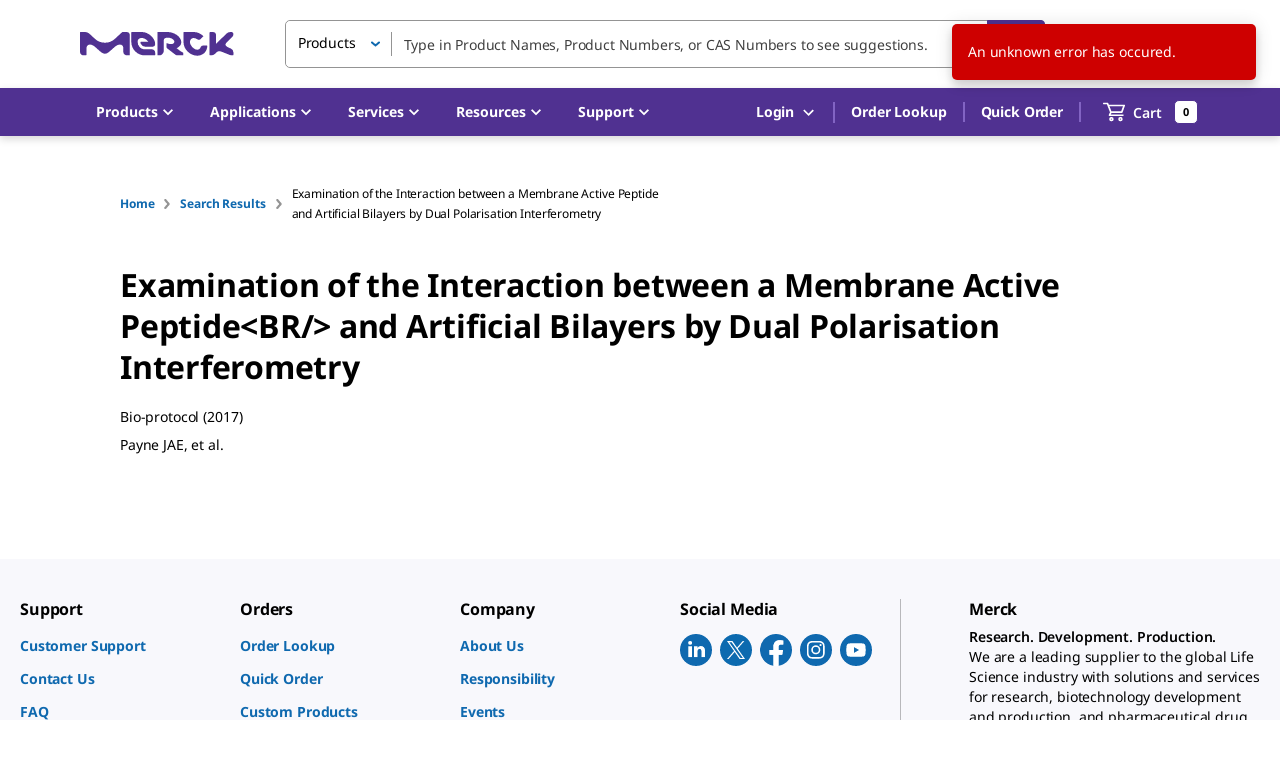

--- FILE ---
content_type: application/javascript; charset=UTF-8
request_url: https://www.sigmaaldrich.com/_next/static/chunks/pages/%5Bcountry%5D/%5Blanguage%5D/tech-docs/paper/%5BpaperId%5D-db040c4f3d50ec85.js
body_size: 5077
content:
(self.webpackChunk_N_E=self.webpackChunk_N_E||[]).push([[3127],{8759:(e,t,i)=>{"use strict";i.d(t,{A:()=>s});var n=i(37876);i(14232);var a=i(38529);let r=(0,i(99220).makeStyles)({name:"LiquidInput",uniqId:"LiquidInput01"})((e,t,i)=>({root:{fontSize:e.typography.pxToRem(16),borderRadius:e.shape.borderRadius,backgroundColor:e.palette.common.white,border:"1px solid ".concat(e.palette.grey[500]),color:e.palette.text.primary,transition:"all .3s",["&:hover:not(.".concat(i.disabled,"):not(.").concat(i.error,")")]:{borderColor:e.palette.primary.main,boxShadow:"0 0 6px 0 ".concat(e.palette.primary.main)}},input:{height:46,boxSizing:"border-box",padding:"4px 12px 6px",borderRadius:e.shape.borderRadius,[e.breakpoints.up("sm")]:{height:38},"&[type=date]::-webkit-clear-button":{display:"none"},"&[type=date]::-webkit-inner-spin-button":{display:"none"},"&[type=date]::-webkit-calendar-picker-indicator":{margin:0},"&[type=password]":{fontFamily:"sans-serif",fontSize:16,letterSpacing:1,padding:"8px 12px 6px"},"&::placeholder":{color:e.palette.grey[500]},"&::-ms-clear":{display:"none"}},focused:{["&:not(.".concat(i.error,")")]:{borderColor:e.palette.primary.main,boxShadow:"0 0 6px 0 ".concat(e.palette.primary.main)}},filled:{backgroundColor:e.palette.common.white},inputSmall:{height:34},inputLarge:{fontSize:e.typography.pxToRem(14),height:46},multiline:{height:"auto"},disabled:{backgroundColor:e.palette.action.disabledBackground,borderColor:e.palette.action.disabledBackground,color:e.palette.common.black},error:{border:"solid 1px ".concat(e.palette.error.main),boxShadow:"inset 0 0 0 1px ".concat(e.palette.error.main)}})),s=e=>{let{filled:t=!1,size:i="medium",placeholder:s,fullWidth:l=!0,error:o,inputClass:d,multiline:c,readOnly:p,...h}=e,{classes:m,cx:u}=r();return(0,n.jsx)(a.A,{classes:{root:u(m.root,t&&m.filled),input:u(m.input,"small"===i&&m.inputSmall,"large"===i&&m.inputLarge,c&&m.multiline,d),focused:m.focused,error:m.error,disabled:m.disabled},placeholder:s,readOnly:p,fullWidth:l,error:o,multiline:c,...h})}},11658:(e,t,i)=>{"use strict";i.d(t,{Dh:()=>m});var n=i(28888);i(37876);var a=i(82897);i(14232);var r=i(54431);function s(){let e=(0,n._)(["\n    fragment PaperRelatedProductDetail on Product {\n  id\n  productNumber\n  productKey\n  brand {\n    key\n    name\n  }\n  name\n  description\n  empiricalFormula\n  images {\n    smallUrl\n  }\n}\n    "]);return s=function(){return e},e}function l(){let e=(0,n._)(["\n    fragment PaperDetailDetails on Paper {\n  date\n  authors\n  abstract\n  title\n  id\n  journalName\n  pubMedId\n  relatedProducts {\n    ...PaperRelatedProductDetail\n  }\n}\n    ",""]);return l=function(){return e},e}function o(){let e=(0,n._)(["\n    query PaperDetail($paperId: String!) {\n  getPapers(input: {paperIds: [$paperId]}) {\n    ...PaperDetailDetails\n  }\n}\n    ",""]);return o=function(){return e},e}let d={},c=(0,a.J1)(s()),p=(0,a.J1)(l(),c),h=(0,a.J1)(o(),p);function m(e){let t={...d,...e};return r.IT(h,t)}},15743:(e,t,i)=>{"use strict";i.d(t,{A:()=>n});let n=i(8759).A},18887:(e,t,i)=>{"use strict";i.d(t,{A:()=>m});var n=i(37876),a=i(14232),r=i(52413),s=i(66896),l=i(35247),o=i(37695),d=i(16717),c=i(99220),p=i(71007);let h=(0,c.makeStyles)()((e,t,i)=>({listRoot:{display:"inline-flex",alignItems:"center"},listItemRoot:{width:"auto",padding:0,display:"none",fontSize:e.typography.pxToRem(12),[e.breakpoints.up("sm")]:{display:"block"},["&.".concat(i.visibleOnMobile)]:{display:"block"},"& sup":{verticalAlign:"top"}},backIcon:{display:"block",fontSize:e.typography.pxToRem(12),marginRight:e.spacing(2),marginLeft:e.spacing(1),[e.breakpoints.up("sm")]:{display:"none"}},alwaysDisplayItem:{display:"block"},dividerIcon:{fontSize:e.typography.pxToRem(10),margin:e.spacing(0,2),display:"none",[e.breakpoints.up("sm")]:{display:"inline-block"}},link:{display:"flex",alignItems:"center"},visibleOnMobile:{},"@media all and (-ms-high-contrast: none), (-ms-high-contrast: active)":{dividerIcon:{width:8}}})),m=e=>{let{items:t,className:i,showAllLevels:c,showBack:m,alwaysDisplayCaretLeft:u}=e,{classes:g,cx:x}=h(),j={root:x(g.listRoot,i)},A={root:g.listItemRoot},b=t.filter(e=>e.gaLabel||e.label).map(e=>e.gaLabel||e.label);return(0,n.jsx)(o.A,{classes:j,disablePadding:!0,children:t.map((e,i)=>{let{url:o,label:h,gaLabel:j}=e,f=i===t.length-2||1===t.length||c&&i<t.length-1;return(0,n.jsxs)(a.Fragment,{children:[i>0?(0,n.jsx)(s.A,{color:"disabled",className:g.dividerIcon}):null,o&&!c?(0,n.jsx)(d.A,{classes:A,className:x({[g.visibleOnMobile]:f}),children:(0,n.jsx)(r.N,{href:o,passHref:!0,children:(0,n.jsxs)("a",{"aria-hidden":!0,className:g.link,onClick:()=>(0,p.sendBreadcrumbsEvent)(j||h,b,o,m),children:[(0,n.jsx)(l.A,{color:"inherit",className:x(g.backIcon,u?g.alwaysDisplayItem:null)}),h]})})}):o&&c?(0,n.jsx)(d.A,{classes:A,className:x({[g.visibleOnMobile]:f}),children:(0,n.jsx)(r.N,{href:o,passHref:!0,children:(0,n.jsxs)("a",{"aria-hidden":!0,className:g.link,onClick:()=>(0,p.sendBreadcrumbsEvent)(j||h,b,o,m),children:[0!==i&&(0,n.jsx)(s.A,{color:"disabled",className:g.backIcon}),h]})})}):(0,n.jsx)(d.A,{classes:A,className:x({[g.visibleOnMobile]:f}),children:h})]},i)})})}},22466:(e,t,i)=>{"use strict";i.d(t,{A:()=>x});var n=i(37876),a=i(14232),r=i(8733),s=i(99220),l=i(5411),o=i(89099),d=i(92189),c=i(11148),p=i(54753),h=i(11788),m=i(46129),u=i(71007);let g=(0,s.makeStyles)()(e=>({title:{color:e.palette.common.black,fontSize:e.typography.pxToRem(92),fontWeight:e.typography.fontWeightBold,lineHeight:1},"@supports (-ms-ime-align:auto)":{title:{lineHeight:.3,margin:e.spacing(50,0,0)}},container:{margin:e.spacing(5,"auto",20),[e.breakpoints.up("md")]:{marginTop:e.spacing(15),display:"grid",justifyContent:"space-around",gridTemplateColumns:"1fr 1fr"}},message:{color:e.palette.common.black,fontWeight:e.typography.fontWeightBold,fontSize:e.typography.pxToRem(26),margin:e.spacing(5,0,12)},button:{marginTop:e.spacing(12)},linkButton:{padding:0,marginTop:"-3px","&.MuiButton-root":{minWidth:0},"& span":{marginTop:0,fontWeight:e.typography.fontWeightBold}},quickLinksContainer:{fontSize:"18px",fontWeight:e.typography.fontWeightMedium},quickLinks:{display:"flex"},quickLink:{cursor:"pointer",fontSize:"16px",color:e.palette.primary.main,fontWeight:e.typography.fontWeightBold,marginTop:e.spacing(2),"&:not(:last-child)":{borderRight:"1px solid ".concat(e.palette.grey[400]),paddingRight:e.spacing(5)},"&:not(:first-child)":{paddingLeft:e.spacing(5)}},image:{margin:e.spacing(10,"auto",0),padding:e.spacing(0,5),display:"flex",justifyContent:"center",maxWidth:"100%",[e.breakpoints.up("md")]:{marginTop:e.spacing(3)}}})),x=e=>{var t,i;let{title:s=(0,n.jsx)("span",{children:(0,n.jsx)(r.A,{id:"ERROR_GENERIC_TITLE",defaultMessage:"Oops!"})}),message:x=(0,n.jsx)(r.A,{...p.A.PAGE_ERROR}),action:j}=e,{classes:A}=g(),b=(0,o.useRouter)(),{country:f,language:y}=b.query,{currentUser:k,userIsLoggedIn:N,isQuoteEnabled:v,isQuoteRequester:R,isQuoteConverter:S}=(0,h.iZ)(),w=(null==k?void 0:k.__typename)==="LoggedInUser"&&(null===(t=k.metadata)||void 0===t?void 0:t.country)==="US";return(0,a.useEffect)(()=>{var e;let t=(null==x?void 0:null===(e=x.props)||void 0===e?void 0:e.defaultMessage)||x;(0,u.sendErrorPageEvent)(503,"Sorry ".concat(t))},[]),(0,n.jsx)(n.Fragment,{children:(0,n.jsxs)(d.A,{maxWidth:"lg",className:A.container,children:[(0,n.jsxs)("div",{children:[(0,n.jsx)("h1",{className:A.title,children:s}),(0,n.jsx)("div",{className:A.message,children:x}),(0,n.jsxs)("div",{className:A.quickLinksContainer,children:[(0,n.jsx)(r.A,{id:"ERROR_404_QUICK_LINK_MESSAGE",defaultMessage:"Here are some quick links you might like to visit:"}),(0,n.jsx)("div",{className:A.quickLinks,children:N?(0,n.jsxs)(n.Fragment,{children:[(0,n.jsx)("span",{className:A.quickLink,children:(0,n.jsx)(l.A,{onClick:()=>j?b.push("/".concat(f,"/").concat(y,"/").concat(j)):b.back(),className:A.linkButton,children:(0,n.jsx)(r.A,{...p.A.TAKE_ME_BACK})})}),(0,n.jsx)("span",{className:A.quickLink,children:(0,n.jsx)(m.N,{href:c.q8.orders(),children:(0,n.jsx)(r.A,{id:"ORDERS",defaultMessage:"Orders"})})}),v&&(R||S)&&(0,n.jsx)("span",{className:A.quickLink,children:(0,n.jsx)(m.N,{href:c.q8.quotes(),children:(0,n.jsx)(r.A,{id:"QUOTES",defaultMessage:"Quotes"})})}),w&&(0,n.jsx)("span",{className:A.quickLink,children:(0,n.jsx)(m.N,{href:c.q8.invoiceList(),children:(0,n.jsx)(r.A,{id:"INVOICES",defaultMessage:"Invoices"})})}),(null==k?void 0:null===(i=k.metadata)||void 0===i?void 0:i.helpLinkURL)&&(0,n.jsx)("span",{className:A.quickLink,children:(0,n.jsx)(m.N,{href:k.metadata.helpLinkURL,children:(0,n.jsx)(r.A,{id:"HELP",defaultMessage:"Help"})})})]}):(0,n.jsxs)(n.Fragment,{children:[(0,n.jsx)("span",{className:A.quickLink,children:(0,n.jsx)(l.A,{onClick:()=>b.back(),className:A.linkButton,children:(0,n.jsx)(r.A,{...p.A.TAKE_ME_BACK})})}),(0,n.jsx)("div",{className:A.quickLink,children:(0,n.jsx)(m.N,{href:c.xn.index(),children:(0,n.jsx)(r.A,{id:"HOME",defaultMessage:"Home"})})}),(0,n.jsx)("div",{className:A.quickLink,children:(0,n.jsx)(m.N,{href:c.q8.orders(),children:(0,n.jsx)(r.A,{id:"ORDERS",defaultMessage:"Orders"})})})]})})]})]}),(0,n.jsx)("img",{src:"/static/404-not-found.png",alt:"404 Page not found",className:A.image})]})})}},26886:(e,t,i)=>{"use strict";i.d(t,{A:()=>n.A,K:()=>n.K});var n=i(61615)},34691:(e,t,i)=>{"use strict";i.d(t,{A:()=>p});var n=i(37876);i(14232);var a=i(8733),r=i(99220),s=i(48504),l=i(2991),o=i(64204),d=i(54753);let c=(0,r.makeStyles)()(e=>({textWrapper:{display:"flex",alignItems:"center"},text:{fontSize:e.typography.pxToRem(14),fontWeight:e.typography.fontWeightMedium,[e.breakpoints.down("sm")]:{display:"none"}},icon:{fontSize:e.typography.pxToRem(18),position:"relative",top:1,color:e.palette.secondary.main,marginLeft:e.spacing(2)}})),p=e=>{let{onClick:t,pricingExpanded:i,pricingId:r}=e,{classes:p}=c(),h=i?(0,n.jsx)(s.A,{className:p.icon}):(0,n.jsx)(l.A,{className:p.icon}),m=r||"";return(0,n.jsx)(o.A,{"aria-expanded":i,"aria-label":"Show Pricing",onClick:t,"data-testid":m,id:m,children:(0,n.jsx)(a.A,{...d.A.PRICING,children:e=>(0,n.jsxs)("span",{className:p.textWrapper,children:[(0,n.jsx)("span",{className:p.text,children:e}),h]})})})}},36413:(e,t,i)=>{(window.__NEXT_P=window.__NEXT_P||[]).push(["/[country]/[language]/tech-docs/paper/[paperId]",function(){return i(67779)}])},67779:(e,t,i)=>{"use strict";i.r(t),i.d(t,{default:()=>B});var n=i(37876),a=i(14232),r=i(11148),s=i(99220),l=i(77742),o=i(92189),d=i(7645),c=i(36503),p=i(43923);let h=()=>(0,n.jsx)(o.A,{maxWidth:"lg",children:(0,n.jsxs)(d.A,{ml:20,children:[(0,n.jsx)(p.A,{height:18,width:.9,mb:8}),(0,n.jsx)(p.A,{height:18,width:.2,mb:3}),(0,n.jsx)(p.A,{height:40,width:.75,mb:8}),(0,n.jsx)(p.A,{height:20,width:.6,mb:3}),(0,n.jsx)(p.A,{height:20,width:.1,mb:24}),(0,n.jsxs)(d.A,{maxWidth:"950px",children:[(0,n.jsxs)(c.A,{container:!0,direction:"column",spacing:6,children:[(0,n.jsx)(c.A,{item:!0,xs:2,children:(0,n.jsx)(p.A,{height:32,width:.75})}),(0,n.jsx)(c.A,{item:!0,xs:12,children:(0,n.jsx)(p.A,{height:400,width:1,mb:2})})]}),(0,n.jsx)(d.A,{mt:12,children:(0,n.jsxs)(c.A,{container:!0,direction:"column",spacing:6,children:[(0,n.jsx)(c.A,{item:!0,xs:2,children:(0,n.jsx)(p.A,{height:32,width:.75})}),(0,n.jsx)(c.A,{item:!0,xs:12,children:(0,n.jsx)(p.A,{height:400,width:1})})]})})]})]})});var m=i(11658),u=i(77328),g=i.n(u),x=i(34415),j=i(47801),A=i(54753);let b=e=>{let{abstract:t}=e,i=(0,l.A)();return(0,n.jsxs)(c.A,{container:!0,direction:"row",children:[(0,n.jsx)(c.A,{item:!0,xs:2,children:(0,n.jsx)(d.A,{fontSize:22,fontWeight:900,pb:6,children:i.formatMessage(A.A.ABSTRACT).toUpperCase()})}),(0,n.jsx)(c.A,{item:!0,xs:11,children:(0,n.jsx)(d.A,{component:"p",lineHeight:1.6,children:t})})]})};var f=i(30877),y=i(52413),k=i(88700),N=i(34691),v=i(26925),R=i(57477);let S=(0,s.makeStyles)()(e=>({materialsRow:{borderBottom:"1px solid ".concat(e.palette.grey[300]),padding:e.spacing(3,0),"& > div":{"&:nth-child(1)":{width:"16%"},"&:nth-child(2)":{width:"16%"},"&:nth-child(3)":{width:"56%"},"&:nth-child(4)":{width:"12%",textAlign:"right"}}},material:{fontWeight:e.typography.fontWeightMedium}})),w=e=>{let{product:t}=e,{classes:i}=S(),[s,l]=(0,a.useState)(!1),o=t.description?[t.name,t.description].join(", "):t.name;return(0,n.jsxs)(n.Fragment,{children:[(0,n.jsxs)(c.A,{container:!0,className:i.materialsRow,children:[(0,n.jsx)(c.A,{item:!0,children:(0,n.jsx)(y.N,{...r.aR.index(t.brand.key,t.productKey),passHref:!0,children:(0,n.jsx)(x.A,{className:i.material,color:"secondary",children:t.productNumber})})}),(0,n.jsx)(c.A,{item:!0,children:t.brand.name}),(0,n.jsx)(c.A,{item:!0,children:(0,n.jsx)(R.A,{value:o})}),(0,n.jsx)(c.A,{item:!0,children:(0,n.jsx)(N.A,{onClick:e=>{e.preventDefault(),l(e=>!e)},pricingExpanded:s})})]},t.productKey),(0,n.jsx)(f.A,{in:s,timeout:"auto",children:(0,n.jsx)(d.A,{mt:3,children:(0,n.jsx)(v.A,{productNumber:t.productNumber,brandKey:t.brand.key,gaType:k.k9.PaperDetails,pricingExpanded:s,productKey:t.productKey})})})]})};var I=i(39069);let M=(0,s.makeStyles)()(e=>({tHeadRow:{fontSize:14,fontWeight:e.typography.fontWeightMedium,alignItems:"flex-end","& .MuiGrid-item":{padding:"16px 0px"},"& > div":{"&:nth-child(1)":{width:"16%"},"&:nth-child(2)":{width:"16%"},"&:nth-child(3)":{width:"56%"}}}})),E=e=>{let{products:t}=e,i=(0,l.A)(),{classes:a}=M();return(0,n.jsxs)(n.Fragment,{children:[(0,n.jsx)(d.A,{p:5,children:(0,n.jsxs)(c.A,{container:!0,direction:"row",spacing:10,className:a.tHeadRow,children:[(0,n.jsx)(c.A,{item:!0,children:i.formatMessage(A.A.PRODUCT_NUMBER)}),(0,n.jsx)(c.A,{item:!0,children:i.formatMessage(A.A.BRAND)}),(0,n.jsx)(c.A,{item:!0,children:i.formatMessage(A.A.PRODUCT_DESCRIPTION)})]})}),(0,n.jsx)(I.A,{}),t.map(e=>(0,n.jsx)(w,{product:e},e.productKey))]})},P=e=>{let{products:t}=e,i=(0,l.A)();return(0,n.jsxs)(c.A,{container:!0,direction:"row",children:[(0,n.jsx)(c.A,{item:!0,xs:2,children:(0,n.jsx)(d.A,{fontSize:22,fontWeight:900,pb:6,children:i.formatMessage(A.A.MATERIALS).toUpperCase()})}),(0,n.jsx)(c.A,{item:!0,xs:11,children:(0,n.jsx)(E,{products:t})})]})};var T=i(8733),L=i(18887),_=i(43564);let C=e=>{let{paper:t,defaultHeadTitle:i}=e,a="http://www.ncbi.nlm.nih.gov/pubmed/".concat(t.pubMedId),s=t.title?"".concat(t.title," | Sigma-Aldrich"):i,l="".concat(t.title," by ").concat(t.authors.join(", "),". ").concat(t.journalName,". \nRead more related scholarly scientific articles and abstracts."),c=[t.title,t.authors.join(", ")];return(0,n.jsxs)(n.Fragment,{children:[(0,n.jsx)(g(),{children:(0,n.jsx)("title",{children:s})}),(0,n.jsx)(_.L,{description:l,keywords:c}),(0,n.jsxs)(o.A,{maxWidth:"lg",children:[(0,n.jsx)(d.A,{pb:10,ml:20,children:(0,n.jsx)(L.A,{items:[{url:r.xn.index(),label:(0,n.jsx)(T.A,{...A.A.HOME})},{url:j.sZ.getItem("previousSearchPath")?j.sZ.getItem("previousSearchPath"):r.wO.index(),label:(0,n.jsx)(T.A,{...A.A.SEARCH_RESULTS})},{label:(0,n.jsx)("span",{children:(0,n.jsx)(R.A,{value:t.title})})}]})}),(0,n.jsxs)(d.A,{maxWidth:"950px",ml:20,children:[(0,n.jsxs)(d.A,{children:[t.title?(0,n.jsx)(d.A,{component:"h1",fontSize:32,fontWeight:"fontWeightBold",letterSpacing:-.25,lineHeight:1.3,mb:5,children:t.title}):null,t.journalName?(0,n.jsxs)(d.A,{mb:2,children:[t.journalName," ",t.date&&"(".concat(t.date,")")]}):null,t.authors.length?(0,n.jsx)(d.A,{mb:2,children:t.authors.join(", ")}):null,t.pubMedId&&(0,n.jsxs)(d.A,{fontWeight:"fontWeightBold",children:[(0,n.jsx)(d.A,{component:"span",mr:2,children:"PMID"}),(0,n.jsx)(x.A,{href:a,target:"_blank",rel:"noopener noreferrer nofollow",color:"secondary",children:t.pubMedId})]})]}),t.abstract||t.relatedProducts.length?(0,n.jsx)(d.A,{mt:5,children:(0,n.jsxs)(d.A,{pt:10,pb:16,children:[t.abstract&&(0,n.jsx)(b,{abstract:t.abstract}),(0,n.jsx)(d.A,{mt:10,children:t.relatedProducts.length>0&&(0,n.jsx)(P,{products:t.relatedProducts})})]})}):null]})]})]})};var W=i(26886),O=i(22466);let q=(0,s.makeStyles)()(e=>({body:{backgroundColor:e.palette.background.default,paddingTop:e.spacing(16),paddingBottom:e.spacing(24)},notFound:{textAlign:"center"},clearBackground:{background:e.palette.background.default,marginTop:e.spacing(-20),paddingTop:e.spacing(16)}})),B=()=>{let e=(0,l.A)(),{classes:t}=q(),i=(0,r.rd)(),{data:a,loading:s,error:o}=(0,m.Dh)({variables:{paperId:i.query.paperId||""}}),d="".concat(e.formatMessage({id:"PAPER_DETAIL",defaultMessage:"Paper Detail"})," | Sigma-Aldrich}");return(0,n.jsx)(W.A,{className:t.body,children:s?(0,n.jsx)(h,{}):o?(0,n.jsx)(O.A,{}):a&&a.getPapers[0]?(0,n.jsx)("div",{className:t.clearBackground,children:(0,n.jsx)(C,{paper:a.getPapers[0],defaultHeadTitle:d})}):(0,n.jsx)(O.A,{message:e.formatMessage({id:"PAPER_NOT_FOUND",defaultMessage:"Paper Not Found"})})})}}},e=>{var t=t=>e(e.s=t);e.O(0,[779,8230,1889,3992,1373,190,8226,8206,7120,8085,2497,7929,2633,8335,7863,217,2683,1114,6417,2543,8425,8547,612,3958,4236,7588,1615,6382,5739,7376,3520,7061,4264,4949,5761,6662,9668,636,6593,8792],()=>t(36413)),_N_E=e.O()}]);
//# sourceMappingURL=[paperId]-db040c4f3d50ec85.js.map

--- FILE ---
content_type: application/javascript; charset=UTF-8
request_url: https://www.sigmaaldrich.com/_next/static/chunks/9030.72f51b65fcf0812f.js
body_size: 4155
content:
"use strict";(self.webpackChunk_N_E=self.webpackChunk_N_E||[]).push([[5406,9030],{1693:(e,t,a)=>{a.d(t,{A:()=>u});var n=a(44501),o=a(8972),r=a(14232),i=a(49995),d=a(64204),s=a(15329),l=a(45271),c=a(75500),p=r.forwardRef(function(e,t){var a=e.children,l=e.classes,p=e.className,u=e.expandIcon,m=e.IconButtonProps,f=e.onBlur,g=e.onClick,h=e.onFocusVisible,v=(0,o.A)(e,["children","classes","className","expandIcon","IconButtonProps","onBlur","onClick","onFocusVisible"]),A=r.useState(!1),x=A[0],b=A[1],y=r.useContext(c.A),E=y.disabled,C=void 0!==E&&E,N=y.expanded,R=y.toggle;return r.createElement(d.A,(0,n.A)({focusRipple:!1,disableRipple:!0,disabled:C,component:"div","aria-expanded":N,className:(0,i.A)(l.root,p,C&&l.disabled,N&&l.expanded,x&&l.focused),onFocusVisible:function(e){b(!0),h&&h(e)},onBlur:function(e){b(!1),f&&f(e)},onClick:function(e){R&&R(e),g&&g(e)},ref:t},v),r.createElement("div",{className:(0,i.A)(l.content,N&&l.expanded)},a),u&&r.createElement(s.A,(0,n.A)({className:(0,i.A)(l.expandIcon,N&&l.expanded),edge:"end",component:"div",tabIndex:null,role:null,"aria-hidden":!0},m),u))});let u=(0,l.A)(function(e){var t={duration:e.transitions.duration.shortest};return{root:{display:"flex",minHeight:48,transition:e.transitions.create(["min-height","background-color"],t),padding:e.spacing(0,2),"&:hover:not($disabled)":{cursor:"pointer"},"&$expanded":{minHeight:64},"&$focused":{backgroundColor:e.palette.action.focus},"&$disabled":{opacity:e.palette.action.disabledOpacity}},expanded:{},focused:{},disabled:{},content:{display:"flex",flexGrow:1,transition:e.transitions.create(["margin"],t),margin:"12px 0","&$expanded":{margin:"20px 0"}},expandIcon:{transform:"rotate(0deg)",transition:e.transitions.create("transform",t),"&:hover":{backgroundColor:"transparent"},"&$expanded":{transform:"rotate(180deg)"}}}},{name:"MuiExpansionPanelSummary"})(p)},10181:(e,t,a)=>{a.d(t,{A:()=>l});var n=a(44501),o=a(8972),r=a(14232),i=a(49995),d=a(45271),s=r.forwardRef(function(e,t){var a=e.classes,d=e.className,s=e.component,l=(0,o.A)(e,["classes","className","component"]);return r.createElement(void 0===s?"div":s,(0,n.A)({ref:t,className:(0,i.A)(a.root,d)},l))});let l=(0,d.A)({root:{width:"100%",overflowX:"auto"}},{name:"MuiTableContainer"})(s)},16652:(e,t,a)=>{a.d(t,{A:()=>r});var n=a(31057),o=a(37876);let r=(0,n.A)((0,o.jsx)("path",{d:"M15.5 14h-.79l-.28-.27C15.41 12.59 16 11.11 16 9.5 16 5.91 13.09 3 9.5 3S3 5.91 3 9.5 5.91 16 9.5 16c1.61 0 3.09-.59 4.23-1.57l.27.28v.79l5 4.99L20.49 19zm-6 0C7.01 14 5 11.99 5 9.5S7.01 5 9.5 5 14 7.01 14 9.5 11.99 14 9.5 14"}),"Search")},30373:(e,t,a)=>{a.d(t,{A:()=>l});var n=a(44501),o=a(8972),r=a(14232),i=a(49995),d=a(45271),s=r.forwardRef(function(e,t){var a=e.disableSpacing,d=e.classes,s=e.className,l=(0,o.A)(e,["disableSpacing","classes","className"]);return r.createElement("div",(0,n.A)({className:(0,i.A)(d.root,s,!(void 0!==a&&a)&&d.spacing),ref:t},l))});let l=(0,d.A)({root:{display:"flex",alignItems:"center",padding:8,justifyContent:"flex-end",flex:"0 0 auto"},spacing:{"& > :not(:first-child)":{marginLeft:8}}},{name:"MuiDialogActions"})(s)},30877:(e,t,a)=>{a.d(t,{A:()=>g});var n=a(44501),o=a(12906),r=a(8972),i=a(14232),d=a(49995),s=a(27397),l=a(45271),c=a(71855),p=a(6740),u=a(35877),m=a(42328),f=i.forwardRef(function(e,t){var a=e.children,l=e.classes,f=e.className,g=e.collapsedHeight,h=e.collapsedSize,v=void 0===h?"0px":h,A=e.component,x=void 0===A?"div":A,b=e.disableStrictModeCompat,y=e.in,E=e.onEnter,C=e.onEntered,N=e.onEntering,R=e.onExit,w=e.onExited,k=e.onExiting,H=e.style,M=e.timeout,T=void 0===M?c.p0.standard:M,S=e.TransitionComponent,z=void 0===S?s.Ay:S,$=(0,r.A)(e,["children","classes","className","collapsedHeight","collapsedSize","component","disableStrictModeCompat","in","onEnter","onEntered","onEntering","onExit","onExited","onExiting","style","timeout","TransitionComponent"]),B=(0,u.A)(),P=i.useRef(),D=i.useRef(null),I=i.useRef(),L="number"==typeof(g||v)?"".concat(g||v,"px"):g||v;i.useEffect(function(){return function(){clearTimeout(P.current)}},[]);var _=B.unstable_strictMode&&!(void 0!==b&&b),j=i.useRef(null),X=(0,m.A)(t,_?j:void 0),q=function(e){return function(t,a){if(e){var n=_?[j.current,t]:[t,a],r=(0,o.A)(n,2),i=r[0],d=r[1];void 0===d?e(i):e(i,d)}}},F=q(function(e,t){e.style.height=L,E&&E(e,t)}),V=q(function(e,t){var a=D.current?D.current.clientHeight:0,n=(0,p.c)({style:H,timeout:T},{mode:"enter"}).duration;if("auto"===T){var o=B.transitions.getAutoHeightDuration(a);e.style.transitionDuration="".concat(o,"ms"),I.current=o}else e.style.transitionDuration="string"==typeof n?n:"".concat(n,"ms");e.style.height="".concat(a,"px"),N&&N(e,t)}),O=q(function(e,t){e.style.height="auto",C&&C(e,t)}),W=q(function(e){var t=D.current?D.current.clientHeight:0;e.style.height="".concat(t,"px"),R&&R(e)}),G=q(w),J=q(function(e){var t=D.current?D.current.clientHeight:0,a=(0,p.c)({style:H,timeout:T},{mode:"exit"}).duration;if("auto"===T){var n=B.transitions.getAutoHeightDuration(t);e.style.transitionDuration="".concat(n,"ms"),I.current=n}else e.style.transitionDuration="string"==typeof a?a:"".concat(a,"ms");e.style.height=L,k&&k(e)});return i.createElement(z,(0,n.A)({in:y,onEnter:F,onEntered:O,onEntering:V,onExit:W,onExited:G,onExiting:J,addEndListener:function(e,t){"auto"===T&&(P.current=setTimeout(_?e:t,I.current||0))},nodeRef:_?j:void 0,timeout:"auto"===T?null:T},$),function(e,t){return i.createElement(x,(0,n.A)({className:(0,d.A)(l.root,l.container,f,{entered:l.entered,exited:!y&&"0px"===L&&l.hidden}[e]),style:(0,n.A)({minHeight:L},H),ref:X},t),i.createElement("div",{className:l.wrapper,ref:D},i.createElement("div",{className:l.wrapperInner},a)))})});f.muiSupportAuto=!0;let g=(0,l.A)(function(e){return{root:{height:0,overflow:"hidden",transition:e.transitions.create("height")},entered:{height:"auto",overflow:"visible"},hidden:{visibility:"hidden"},wrapper:{display:"flex"},wrapperInner:{width:"100%"}}},{name:"MuiCollapse"})(f)},41282:(e,t,a)=>{a.d(t,{A:()=>g});var n=a(44501),o=a(53578),r=a(12906),i=a(8972),d=a(14232);a(53112);var s=a(49995),l=a(30877),c=a(96241),p=a(45271),u=a(75500),m=a(76129),f=d.forwardRef(function(e,t){var a=e.children,p=e.classes,f=e.className,g=e.defaultExpanded,h=e.disabled,v=void 0!==h&&h,A=e.expanded,x=e.onChange,b=e.square,y=void 0!==b&&b,E=e.TransitionComponent,C=void 0===E?l.A:E,N=e.TransitionProps,R=(0,i.A)(e,["children","classes","className","defaultExpanded","disabled","expanded","onChange","square","TransitionComponent","TransitionProps"]),w=(0,m.A)({controlled:A,default:void 0!==g&&g,name:"ExpansionPanel",state:"expanded"}),k=(0,r.A)(w,2),H=k[0],M=k[1],T=d.useCallback(function(e){M(!H),x&&x(e,!H)},[H,x,M]),S=d.Children.toArray(a),z=(0,o.A)(S),$=z[0],B=z.slice(1),P=d.useMemo(function(){return{expanded:H,disabled:v,toggle:T}},[H,v,T]);return d.createElement(c.A,(0,n.A)({className:(0,s.A)(p.root,f,H&&p.expanded,v&&p.disabled,!y&&p.rounded),ref:t,square:y},R),d.createElement(u.A.Provider,{value:P},$),d.createElement(C,(0,n.A)({in:H,timeout:"auto"},N),d.createElement("div",{"aria-labelledby":$.props.id,id:$.props["aria-controls"],role:"region"},B)))});let g=(0,p.A)(function(e){var t={duration:e.transitions.duration.shortest};return{root:{position:"relative",transition:e.transitions.create(["margin"],t),"&:before":{position:"absolute",left:0,top:-1,right:0,height:1,content:'""',opacity:1,backgroundColor:e.palette.divider,transition:e.transitions.create(["opacity","background-color"],t)},"&:first-child":{"&:before":{display:"none"}},"&$expanded":{margin:"16px 0","&:first-child":{marginTop:0},"&:last-child":{marginBottom:0},"&:before":{opacity:0}},"&$expanded + &":{"&:before":{display:"none"}},"&$disabled":{backgroundColor:e.palette.action.disabledBackground}},rounded:{borderRadius:0,"&:first-child":{borderTopLeftRadius:e.shape.borderRadius,borderTopRightRadius:e.shape.borderRadius},"&:last-child":{borderBottomLeftRadius:e.shape.borderRadius,borderBottomRightRadius:e.shape.borderRadius,"@supports (-ms-ime-align: auto)":{borderBottomLeftRadius:0,borderBottomRightRadius:0}}},expanded:{},disabled:{}}},{name:"MuiExpansionPanel"})(f)},41683:(e,t,a)=>{a.d(t,{A:()=>p});var n=a(44501),o=a(8972),r=a(14232),i=a(49995),d=a(45271),s=a(63788),l=a(17356),c=r.forwardRef(function(e,t){var a=e.classes,d=e.className,l=e.component,c=void 0===l?"tr":l,p=e.hover,u=e.selected,m=(0,o.A)(e,["classes","className","component","hover","selected"]),f=r.useContext(s.A);return r.createElement(c,(0,n.A)({ref:t,className:(0,i.A)(a.root,d,f&&({head:a.head,footer:a.footer})[f.variant],void 0!==p&&p&&a.hover,void 0!==u&&u&&a.selected),role:"tr"===c?null:"row"},m))});let p=(0,d.A)(function(e){return{root:{color:"inherit",display:"table-row",verticalAlign:"middle",outline:0,"&$hover:hover":{backgroundColor:e.palette.action.hover},"&$selected, &$selected:hover":{backgroundColor:(0,l.X4)(e.palette.secondary.main,e.palette.action.selectedOpacity)}},selected:{},hover:{},head:{},footer:{}}},{name:"MuiTableRow"})(c)},53578:(e,t,a)=>{a.d(t,{A:()=>d});var n=a(83784),o=a(96244),r=a(16213),i=a(13163);function d(e){return(0,n.A)(e)||(0,o.A)(e)||(0,r.A)(e)||(0,i.A)()}},57377:(e,t,a)=>{a.d(t,{A:()=>m});var n=a(8972),o=a(44501),r=a(14232),i=a(49995),d=a(45271),s=a(41646),l=a(17356),c=a(96192),p=a(63788),u=r.forwardRef(function(e,t){var a,d,l=e.align,u=void 0===l?"inherit":l,m=e.classes,f=e.className,g=e.component,h=e.padding,v=e.scope,A=e.size,x=e.sortDirection,b=e.variant,y=(0,n.A)(e,["align","classes","className","component","padding","scope","size","sortDirection","variant"]),E=r.useContext(c.A),C=r.useContext(p.A),N=C&&"head"===C.variant;g?(d=g,a=N?"columnheader":"cell"):d=N?"th":"td";var R=v;!R&&N&&(R="col");var w=h||(E&&E.padding?E.padding:"normal"),k=A||(E&&E.size?E.size:"medium"),H=b||C&&C.variant,M=null;return x&&(M="asc"===x?"ascending":"descending"),r.createElement(d,(0,o.A)({ref:t,className:(0,i.A)(m.root,m[H],f,"inherit"!==u&&m["align".concat((0,s.A)(u))],"normal"!==w&&m["padding".concat((0,s.A)(w))],"medium"!==k&&m["size".concat((0,s.A)(k))],"head"===H&&E&&E.stickyHeader&&m.stickyHeader),"aria-sort":M,role:a,scope:R},y))});let m=(0,d.A)(function(e){return{root:(0,o.A)({},e.typography.body2,{display:"table-cell",verticalAlign:"inherit",borderBottom:"1px solid\n    ".concat("light"===e.palette.type?(0,l.a)((0,l.X4)(e.palette.divider,1),.88):(0,l.e$)((0,l.X4)(e.palette.divider,1),.68)),textAlign:"left",padding:16}),head:{color:e.palette.text.primary,lineHeight:e.typography.pxToRem(24),fontWeight:e.typography.fontWeightMedium},body:{color:e.palette.text.primary},footer:{color:e.palette.text.secondary,lineHeight:e.typography.pxToRem(21),fontSize:e.typography.pxToRem(12)},sizeSmall:{padding:"6px 24px 6px 16px","&:last-child":{paddingRight:16},"&$paddingCheckbox":{width:24,padding:"0 12px 0 16px","&:last-child":{paddingLeft:12,paddingRight:16},"& > *":{padding:0}}},paddingCheckbox:{width:48,padding:"0 0 0 4px","&:last-child":{paddingLeft:0,paddingRight:4}},paddingNone:{padding:0,"&:last-child":{padding:0}},alignLeft:{textAlign:"left"},alignCenter:{textAlign:"center"},alignRight:{textAlign:"right",flexDirection:"row-reverse"},alignJustify:{textAlign:"justify"},stickyHeader:{position:"sticky",top:0,left:0,zIndex:2,backgroundColor:e.palette.background.default}}},{name:"MuiTableCell"})(u)},63788:(e,t,a)=>{a.d(t,{A:()=>n});let n=a(14232).createContext()},67241:(e,t,a)=>{a.d(t,{A:()=>p});var n=a(8972),o=a(44501),r=a(14232),i=a(49995),d=a(45271),s=a(96192),l="table",c=r.forwardRef(function(e,t){var a=e.classes,d=e.className,c=e.component,p=void 0===c?l:c,u=e.padding,m=void 0===u?"normal":u,f=e.size,g=void 0===f?"medium":f,h=e.stickyHeader,v=void 0!==h&&h,A=(0,n.A)(e,["classes","className","component","padding","size","stickyHeader"]),x=r.useMemo(function(){return{padding:m,size:g,stickyHeader:v}},[m,g,v]);return r.createElement(s.A.Provider,{value:x},r.createElement(p,(0,o.A)({role:p===l?null:"table",ref:t,className:(0,i.A)(a.root,d,v&&a.stickyHeader)},A)))});let p=(0,d.A)(function(e){return{root:{display:"table",width:"100%",borderCollapse:"collapse",borderSpacing:0,"& caption":(0,o.A)({},e.typography.body2,{padding:e.spacing(2),color:e.palette.text.secondary,textAlign:"left",captionSide:"bottom"})},stickyHeader:{borderCollapse:"separate"}}},{name:"MuiTable"})(c)},70377:(e,t,a)=>{a.d(t,{A:()=>u});var n=a(44501),o=a(8972),r=a(14232),i=a(49995),d=a(45271),s=a(63788),l={variant:"head"},c="thead",p=r.forwardRef(function(e,t){var a=e.classes,d=e.className,p=e.component,u=void 0===p?c:p,m=(0,o.A)(e,["classes","className","component"]);return r.createElement(s.A.Provider,{value:l},r.createElement(u,(0,n.A)({className:(0,i.A)(a.root,d),ref:t,role:u===c?null:"rowgroup"},m)))});let u=(0,d.A)({root:{display:"table-header-group"}},{name:"MuiTableHead"})(p)},71549:(e,t,a)=>{a.d(t,{A:()=>u});var n=a(44501),o=a(8972),r=a(14232),i=a(49995),d=a(45271),s=a(63788),l={variant:"body"},c="tbody",p=r.forwardRef(function(e,t){var a=e.classes,d=e.className,p=e.component,u=void 0===p?c:p,m=(0,o.A)(e,["classes","className","component"]);return r.createElement(s.A.Provider,{value:l},r.createElement(u,(0,n.A)({className:(0,i.A)(a.root,d),ref:t,role:u===c?null:"rowgroup"},m)))});let u=(0,d.A)({root:{display:"table-row-group"}},{name:"MuiTableBody"})(p)},74125:(e,t,a)=>{a.d(t,{A:()=>l});var n=a(44501),o=a(8972),r=a(14232),i=a(49995),d=a(45271),s=r.forwardRef(function(e,t){var a=e.classes,d=e.className,s=(0,o.A)(e,["classes","className"]);return r.createElement("div",(0,n.A)({className:(0,i.A)(a.root,d),ref:t},s))});let l=(0,d.A)(function(e){return{root:{display:"flex",padding:e.spacing(1,2,2)}}},{name:"MuiExpansionPanelDetails"})(s)},75500:(e,t,a)=>{a.d(t,{A:()=>n});let n=a(14232).createContext({})},87505:(e,t,a)=>{a.d(t,{A:()=>r});var n=a(31057),o=a(37876);let r=(0,n.A)((0,o.jsx)("path",{d:"M16.59 8.59 12 13.17 7.41 8.59 6 10l6 6 6-6z"}),"ExpandMore")},96192:(e,t,a)=>{a.d(t,{A:()=>n});let n=a(14232).createContext()}}]);
//# sourceMappingURL=9030.72f51b65fcf0812f.js.map

--- FILE ---
content_type: application/javascript; charset=UTF-8
request_url: https://www.sigmaaldrich.com/_next/static/chunks/3958-d7f72c1fa6b3a6f9.js
body_size: 6839
content:
"use strict";(self.webpackChunk_N_E=self.webpackChunk_N_E||[]).push([[3958],{10181:(e,t,n)=>{n.d(t,{A:()=>c});var o=n(44501),r=n(8972),i=n(14232),a=n(49995),l=n(45271),u=i.forwardRef(function(e,t){var n=e.classes,l=e.className,u=e.component,c=(0,r.A)(e,["classes","className","component"]);return i.createElement(void 0===u?"div":u,(0,o.A)({ref:t,className:(0,a.A)(n.root,l)},c))});let c=(0,l.A)({root:{width:"100%",overflowX:"auto"}},{name:"MuiTableContainer"})(u)},18249:(e,t,n)=>{n.d(t,{Ay:()=>y});var o=n(8972),r=n(85190),i=n(44501),a=n(14232),l=n(49995),u=n(45271),c=n(89696),s=n(52829),p=n(96241),d=n(15329),f=n(24315),g=n(79175);let v=(0,n(34231).A)(a.createElement("path",{d:"M7 10l5 5 5-5z"}),"ArrowDropDown");var h=n(70810);function m(e){e.anchorEl,e.open;var t=(0,o.A)(e,["anchorEl","open"]);return a.createElement("div",t)}var b=a.createElement(g.A,{fontSize:"small"}),x=a.createElement(v,null),A=a.forwardRef(function(e,t){e.autoComplete,e.autoHighlight,e.autoSelect,e.blurOnSelect;var n,r=e.ChipProps,u=e.classes,g=e.className,v=(void 0===e.clearOnBlur&&e.freeSolo,e.clearOnEscape,e.clearText),A=void 0===v?"Clear":v,y=e.closeIcon,I=e.closeText,C=void 0===I?"Close":I,O=(void 0===(e.debug,e.defaultValue)&&e.multiple,e.disableClearable),S=(e.disableCloseOnSelect,e.disabled),k=void 0!==S&&S,E=(e.disabledItemsFocusable,e.disableListWrap,e.disablePortal),P=void 0!==E&&E,L=(e.filterOptions,e.filterSelectedOptions,e.forcePopupIcon),w=void 0===L?"auto":L,T=e.freeSolo,D=void 0!==T&&T,N=e.fullWidth,R=e.getLimitTagsText,$=(e.getOptionDisabled,e.getOptionLabel),H=void 0===$?function(e){return e}:$,F=(e.getOptionSelected,e.groupBy),M=(void 0===e.handleHomeEndKeys&&e.freeSolo,e.id,e.includeInputInList,e.inputValue,e.limitTags),z=void 0===M?-1:M,W=e.ListboxComponent,V=e.ListboxProps,B=e.loading,q=void 0!==B&&B,K=e.loadingText,G=e.multiple,U=e.noOptionsText,_=(e.onChange,e.onClose,e.onHighlightChange,e.onInputChange,e.onOpen,e.open,e.openOnFocus,e.openText),j=void 0===_?"Open":_,X=(e.options,e.PaperComponent),Z=void 0===X?p.A:X,J=e.PopperComponent,Q=void 0===J?c.A:J,Y=e.popupIcon,ee=e.renderGroup,et=e.renderInput,en=e.renderOption,eo=e.renderTags,er=(void 0===e.selectOnFocus&&e.freeSolo,e.size),ei=void 0===er?"medium":er,ea=(e.value,(0,o.A)(e,["autoComplete","autoHighlight","autoSelect","blurOnSelect","ChipProps","classes","className","clearOnBlur","clearOnEscape","clearText","closeIcon","closeText","debug","defaultValue","disableClearable","disableCloseOnSelect","disabled","disabledItemsFocusable","disableListWrap","disablePortal","filterOptions","filterSelectedOptions","forcePopupIcon","freeSolo","fullWidth","getLimitTagsText","getOptionDisabled","getOptionLabel","getOptionSelected","groupBy","handleHomeEndKeys","id","includeInputInList","inputValue","limitTags","ListboxComponent","ListboxProps","loading","loadingText","multiple","noOptionsText","onChange","onClose","onHighlightChange","onInputChange","onOpen","open","openOnFocus","openText","options","PaperComponent","PopperComponent","popupIcon","renderGroup","renderInput","renderOption","renderTags","selectOnFocus","size","value"])),el=(0,h.A)((0,i.A)({},e,{componentName:"Autocomplete"})),eu=el.getRootProps,ec=el.getInputProps,es=el.getInputLabelProps,ep=el.getPopupIndicatorProps,ed=el.getClearProps,ef=el.getTagProps,eg=el.getListboxProps,ev=el.getOptionProps,eh=el.value,em=el.dirty,eb=el.id,ex=el.popupOpen,eA=el.focused,ey=el.focusedTag,eI=el.anchorEl,eC=el.setAnchorEl,eO=el.inputValue,eS=el.groupedOptions;if(void 0!==G&&G&&eh.length>0){var ek=function(e){return(0,i.A)({className:(0,l.A)(u.tag,"small"===ei&&u.tagSizeSmall),disabled:k},ef(e))};n=eo?eo(eh,ek):eh.map(function(e,t){return a.createElement(f.A,(0,i.A)({label:H(e),size:ei},ek({index:t}),r))})}if(z>-1&&Array.isArray(n)){var eE=n.length-z;!eA&&eE>0&&(n=n.splice(0,z)).push(a.createElement("span",{className:u.tag,key:n.length},(void 0===R?function(e){return"+".concat(e)}:R)(eE)))}var eP=ee||function(e){return a.createElement("li",{key:e.key},a.createElement(s.A,{className:u.groupLabel,component:"div"},e.group),a.createElement("ul",{className:u.groupUl},e.children))},eL=en||H,ew=function(e,t){var n=ev({option:e,index:t});return a.createElement("li",(0,i.A)({},n,{className:u.option}),eL(e,{selected:n["aria-selected"],inputValue:eO}))},eT=!(void 0!==O&&O)&&!k,eD=(!D||!0===w)&&!1!==w;return a.createElement(a.Fragment,null,a.createElement("div",(0,i.A)({ref:t,className:(0,l.A)(u.root,g,eA&&u.focused,void 0!==N&&N&&u.fullWidth,eT&&u.hasClearIcon,eD&&u.hasPopupIcon)},eu(ea)),et({id:eb,disabled:k,fullWidth:!0,size:"small"===ei?"small":void 0,InputLabelProps:es(),InputProps:{ref:eC,className:u.inputRoot,startAdornment:n,endAdornment:a.createElement("div",{className:u.endAdornment},eT?a.createElement(d.A,(0,i.A)({},ed(),{"aria-label":A,title:A,className:(0,l.A)(u.clearIndicator,em&&u.clearIndicatorDirty)}),void 0===y?b:y):null,eD?a.createElement(d.A,(0,i.A)({},ep(),{disabled:k,"aria-label":ex?C:j,title:ex?C:j,className:(0,l.A)(u.popupIndicator,ex&&u.popupIndicatorOpen)}),void 0===Y?x:Y):null)},inputProps:(0,i.A)({className:(0,l.A)(u.input,-1===ey&&u.inputFocused),disabled:k},ec())})),ex&&eI?a.createElement(P?m:Q,{className:(0,l.A)(u.popper,P&&u.popperDisablePortal),style:{width:eI?eI.clientWidth:null},role:"presentation",anchorEl:eI,open:!0},a.createElement(Z,{className:u.paper},q&&0===eS.length?a.createElement("div",{className:u.loading},void 0===K?"Loading…":K):null,0!==eS.length||D||q?null:a.createElement("div",{className:u.noOptions},void 0===U?"No options":U),eS.length>0?a.createElement(void 0===W?"ul":W,(0,i.A)({className:u.listbox},eg(),V),eS.map(function(e,t){return F?eP({key:e.key,group:e.group,children:e.options.map(function(t,n){return ew(t,e.index+n)})}):ew(e,t)})):null)):null)});let y=(0,u.A)(function(e){var t;return{root:{"&$focused $clearIndicatorDirty":{visibility:"visible"},"@media (pointer: fine)":{"&:hover $clearIndicatorDirty":{visibility:"visible"}}},fullWidth:{width:"100%"},focused:{},tag:{margin:3,maxWidth:"calc(100% - 6px)"},tagSizeSmall:{margin:2,maxWidth:"calc(100% - 4px)"},hasPopupIcon:{},hasClearIcon:{},inputRoot:{flexWrap:"wrap","$hasPopupIcon &, $hasClearIcon &":{paddingRight:30},"$hasPopupIcon$hasClearIcon &":{paddingRight:56},"& $input":{width:0,minWidth:30},'&[class*="MuiInput-root"]':{paddingBottom:1,"& $input":{padding:4},"& $input:first-child":{padding:"6px 0"}},'&[class*="MuiInput-root"][class*="MuiInput-marginDense"]':{"& $input":{padding:"4px 4px 5px"},"& $input:first-child":{padding:"3px 0 6px"}},'&[class*="MuiOutlinedInput-root"]':{padding:9,"$hasPopupIcon &, $hasClearIcon &":{paddingRight:39},"$hasPopupIcon$hasClearIcon &":{paddingRight:65},"& $input":{padding:"9.5px 4px"},"& $input:first-child":{paddingLeft:6},"& $endAdornment":{right:9}},'&[class*="MuiOutlinedInput-root"][class*="MuiOutlinedInput-marginDense"]':{padding:6,"& $input":{padding:"4.5px 4px"}},'&[class*="MuiFilledInput-root"]':{paddingTop:19,paddingLeft:8,"$hasPopupIcon &, $hasClearIcon &":{paddingRight:39},"$hasPopupIcon$hasClearIcon &":{paddingRight:65},"& $input":{padding:"9px 4px"},"& $endAdornment":{right:9}},'&[class*="MuiFilledInput-root"][class*="MuiFilledInput-marginDense"]':{paddingBottom:1,"& $input":{padding:"4.5px 4px"}}},input:{flexGrow:1,textOverflow:"ellipsis",opacity:0},inputFocused:{opacity:1},endAdornment:{position:"absolute",right:0,top:"calc(50% - 14px)"},clearIndicator:{marginRight:-2,padding:4,visibility:"hidden"},clearIndicatorDirty:{},popupIndicator:{padding:2,marginRight:-2},popupIndicatorOpen:{transform:"rotate(180deg)"},popper:{zIndex:e.zIndex.modal},popperDisablePortal:{position:"absolute"},paper:(0,i.A)({},e.typography.body1,{overflow:"hidden",margin:"4px 0"}),listbox:{listStyle:"none",margin:0,padding:"8px 0",maxHeight:"40vh",overflow:"auto"},loading:{color:e.palette.text.secondary,padding:"14px 16px"},noOptions:{color:e.palette.text.secondary,padding:"14px 16px"},option:(t={minHeight:48,display:"flex",justifyContent:"flex-start",alignItems:"center",cursor:"pointer",paddingTop:6,boxSizing:"border-box",outline:"0",WebkitTapHighlightColor:"transparent",paddingBottom:6,paddingLeft:16,paddingRight:16},(0,r.A)(t,e.breakpoints.up("sm"),{minHeight:"auto"}),(0,r.A)(t,'&[aria-selected="true"]',{backgroundColor:e.palette.action.selected}),(0,r.A)(t,'&[data-focus="true"]',{backgroundColor:e.palette.action.hover}),(0,r.A)(t,"&:active",{backgroundColor:e.palette.action.selected}),(0,r.A)(t,'&[aria-disabled="true"]',{opacity:e.palette.action.disabledOpacity,pointerEvents:"none"}),t),groupLabel:{backgroundColor:e.palette.background.paper,top:-8},groupUl:{padding:0,"& $option":{paddingLeft:24}}}},{name:"MuiAutocomplete"})(A)},45490:(e,t,n)=>{n.d(t,{A:()=>i});var o=n(31057),r=n(37876);let i=(0,o.A)((0,r.jsx)("path",{d:"M15.41 7.41 14 6l-6 6 6 6 1.41-1.41L10.83 12z"}),"ChevronLeft")},52829:(e,t,n)=>{n.d(t,{A:()=>s});var o=n(44501),r=n(8972),i=n(14232),a=n(49995),l=n(45271),u=n(41646),c=i.forwardRef(function(e,t){var n=e.classes,l=e.className,c=e.color,s=void 0===c?"default":c,p=e.component,d=e.disableGutters,f=e.disableSticky,g=e.inset,v=(0,r.A)(e,["classes","className","color","component","disableGutters","disableSticky","inset"]);return i.createElement(void 0===p?"li":p,(0,o.A)({className:(0,a.A)(n.root,l,"default"!==s&&n["color".concat((0,u.A)(s))],void 0!==g&&g&&n.inset,!(void 0!==f&&f)&&n.sticky,!(void 0!==d&&d)&&n.gutters),ref:t},v))});let s=(0,l.A)(function(e){return{root:{boxSizing:"border-box",lineHeight:"48px",listStyle:"none",color:e.palette.text.secondary,fontFamily:e.typography.fontFamily,fontWeight:e.typography.fontWeightMedium,fontSize:e.typography.pxToRem(14)},colorPrimary:{color:e.palette.primary.main},colorInherit:{color:"inherit"},gutters:{paddingLeft:16,paddingRight:16},inset:{paddingLeft:72},sticky:{position:"sticky",top:0,zIndex:1,backgroundColor:"inherit"}}},{name:"MuiListSubheader"})(c)},70810:(e,t,n)=>{n.d(t,{A:()=>g,Z:()=>p});var o=n(44501),r=n(12906),i=n(14232),a=n(96261),l=n(76129),u=n(9146),c=n(96733);function s(e){return void 0!==e.normalize?e.normalize("NFD").replace(/[\u0300-\u036f]/g,""):e}function p(){var e=arguments.length>0&&void 0!==arguments[0]?arguments[0]:{},t=e.ignoreAccents,n=void 0===t||t,o=e.ignoreCase,r=void 0===o||o,i=e.limit,a=e.matchFrom,l=void 0===a?"any":a,u=e.stringify,c=e.trim,p=void 0!==c&&c;return function(e,t){var o=t.inputValue,a=t.getOptionLabel,c=p?o.trim():o;r&&(c=c.toLowerCase()),n&&(c=s(c));var d=e.filter(function(e){var t=(u||a)(e);return r&&(t=t.toLowerCase()),n&&(t=s(t)),"start"===l?0===t.indexOf(c):t.indexOf(c)>-1});return"number"==typeof i?d.slice(0,i):d}}function d(e,t){for(var n=0;n<e.length;n+=1)if(t(e[n]))return n;return -1}var f=p();function g(e){var t=e.autoComplete,n=void 0!==t&&t,s=e.autoHighlight,p=e.autoSelect,g=void 0!==p&&p,v=e.blurOnSelect,h=void 0!==v&&v,m=e.clearOnBlur,b=void 0===m?!e.freeSolo:m,x=e.clearOnEscape,A=void 0!==x&&x,y=e.componentName,I=void 0===y?"useAutocomplete":y,C=e.debug,O=void 0!==C&&C,S=e.defaultValue,k=void 0===S?e.multiple?[]:null:S,E=e.disableClearable,P=void 0!==E&&E,L=e.disableCloseOnSelect,w=void 0!==L&&L,T=e.disabledItemsFocusable,D=void 0!==T&&T,N=e.disableListWrap,R=void 0!==N&&N,$=e.filterOptions,H=e.filterSelectedOptions,F=void 0!==H&&H,M=e.freeSolo,z=void 0!==M&&M,W=e.getOptionDisabled,V=e.getOptionLabel,B=e.getOptionSelected,q=void 0===B?function(e,t){return e===t}:B,K=e.groupBy,G=e.handleHomeEndKeys,U=void 0===G?!e.freeSolo:G,_=e.id,j=e.includeInputInList,X=void 0!==j&&j,Z=e.inputValue,J=e.multiple,Q=void 0!==J&&J,Y=e.onChange,ee=e.onClose,et=e.onHighlightChange,en=e.onInputChange,eo=e.onOpen,er=e.open,ei=e.openOnFocus,ea=void 0!==ei&&ei,el=e.options,eu=e.selectOnFocus,ec=void 0===eu?!e.freeSolo:eu,es=e.value,ep=(0,a.A)(_),ed=void 0===V?function(e){return e}:V,ef=i.useRef(!1),eg=i.useRef(!0),ev=i.useRef(null),eh=i.useRef(null),em=i.useState(null),eb=em[0],ex=em[1],eA=i.useState(-1),ey=eA[0],eI=eA[1],eC=void 0!==s&&s?0:-1,eO=i.useRef(eC),eS=(0,l.A)({controlled:es,default:k,name:I}),ek=(0,r.A)(eS,2),eE=ek[0],eP=ek[1],eL=(0,l.A)({controlled:Z,default:"",name:I,state:"inputValue"}),ew=(0,r.A)(eL,2),eT=ew[0],eD=ew[1],eN=i.useState(!1),eR=eN[0],e$=eN[1],eH=(0,u.A)(function(e,t){var n;if(Q)n="";else if(null==t)n="";else{var o=ed(t);n="string"==typeof o?o:""}eT!==n&&(eD(n),en&&en(e,n,"reset"))});i.useEffect(function(){eH(null,eE)},[eE,eH]);var eF=(0,l.A)({controlled:er,default:!1,name:I,state:"open"}),eM=(0,r.A)(eF,2),ez=eM[0],eW=eM[1],eV=!Q&&null!=eE&&eT===ed(eE),eB=ez?(void 0===$?f:$)(el.filter(function(e){return!(F&&(Q?eE:[eE]).some(function(t){return null!==t&&q(e,t)}))}),{inputValue:eV?"":eT,getOptionLabel:ed}):[],eq=(0,u.A)(function(e){-1===e?ev.current.focus():eb.querySelector('[data-tag-index="'.concat(e,'"]')).focus()});i.useEffect(function(){Q&&ey>eE.length-1&&(eI(-1),eq(-1))},[eE,Q,ey,eq]);var eK=(0,u.A)(function(e){var t=e.event,n=e.index,o=e.reason,r=void 0===o?"auto":o;if(eO.current=n,-1===n?ev.current.removeAttribute("aria-activedescendant"):ev.current.setAttribute("aria-activedescendant","".concat(ep,"-option-").concat(n)),et&&et(t,-1===n?null:eB[n],r),eh.current){var i=eh.current.querySelector("[data-focus]");i&&i.removeAttribute("data-focus");var a=eh.current.parentElement.querySelector('[role="listbox"]');if(a){if(-1===n){a.scrollTop=0;return}var l=eh.current.querySelector('[data-option-index="'.concat(n,'"]'));if(l&&(l.setAttribute("data-focus","true"),a.scrollHeight>a.clientHeight&&"mouse"!==r)){var u=a.clientHeight+a.scrollTop,c=l.offsetTop+l.offsetHeight;c>u?a.scrollTop=c-a.clientHeight:l.offsetTop-l.offsetHeight*(1.3*!!K)<a.scrollTop&&(a.scrollTop=l.offsetTop-l.offsetHeight*(1.3*!!K))}}}}),eG=(0,u.A)(function(e){var t=e.event,o=e.diff,r=e.direction,i=e.reason;if(ez){var a=function(e,t){if(!eh.current||-1===e)return -1;for(var n=e;;){if("next"===t&&n===eB.length||"previous"===t&&-1===n)return -1;var o=eh.current.querySelector('[data-option-index="'.concat(n,'"]')),r=!D&&o&&(o.disabled||"true"===o.getAttribute("aria-disabled"));if((!o||o.hasAttribute("tabindex"))&&!r)return n;n+="next"===t?1:-1}}(function(){var e=eB.length-1;if("reset"===o)return eC;if("start"===o)return 0;if("end"===o)return e;var t=eO.current+o;return t<0?-1===t&&X?-1:R&&-1!==eO.current||Math.abs(o)>1?0:e:t>e?t===e+1&&X?-1:R||Math.abs(o)>1?e:0:t}(),void 0===r?"next":r);if(eK({index:a,reason:void 0===i?"auto":i,event:t}),n&&"reset"!==o)if(-1===a)ev.current.value=eT;else{var l=ed(eB[a]);ev.current.value=l,0===l.toLowerCase().indexOf(eT.toLowerCase())&&eT.length>0&&ev.current.setSelectionRange(eT.length,l.length)}}}),eU=i.useCallback(function(){if(ez){var e=Q?eE[0]:eE;if(0===eB.length||null==e){eG({diff:"reset"});return}if(eh.current){if(!F&&null!=e){var t=eB[eO.current];if(Q&&t&&-1!==d(eE,function(e){return q(t,e)}))return;var n=d(eB,function(t){return q(t,e)});-1===n?eG({diff:"reset"}):eK({index:n});return}if(eO.current>=eB.length-1){eK({index:eB.length-1});return}eK({index:eO.current})}}},[0===eB.length,!Q&&eE,F,eG,eK,ez,eT,Q]),e_=(0,u.A)(function(e){(0,c.A)(eh,e),e&&eU()});i.useEffect(function(){eU()},[eU]);var ej=function(e){!ez&&(eW(!0),eo&&eo(e))},eX=function(e,t){ez&&(eW(!1),ee&&ee(e,t))},eZ=function(e,t,n,o){eE!==t&&(Y&&Y(e,t,n,o),eP(t))},eJ=i.useRef(!1),eQ=function(e,t){var n=arguments.length>2&&void 0!==arguments[2]?arguments[2]:"select-option",o=arguments.length>3&&void 0!==arguments[3]?arguments[3]:"options",r=n,i=t;if(Q){var a=d(i=Array.isArray(eE)?eE.slice():[],function(e){return q(t,e)});-1===a?i.push(t):"freeSolo"!==o&&(i.splice(a,1),r="remove-option")}eH(e,i),eZ(e,i,r,{option:t}),w||eX(e,r),(!0===h||"touch"===h&&eJ.current||"mouse"===h&&!eJ.current)&&ev.current.blur()},eY=function(e,t){if(Q){eX(e,"toggleInput");var n=ey;-1===ey?""===eT&&"previous"===t&&(n=eE.length-1):((n+="next"===t?1:-1)<0&&(n=0),n===eE.length&&(n=-1)),eI(n=function(e,t){if(-1===e)return -1;for(var n=e;;){if("next"===t&&n===eE.length||"previous"===t&&-1===n)return -1;var o=eb.querySelector('[data-tag-index="'.concat(n,'"]'));if(!o||o.hasAttribute("tabindex")&&!o.disabled&&"true"!==o.getAttribute("aria-disabled"))return n;n+="next"===t?1:-1}}(n,t)),eq(n)}},e0=function(e){ef.current=!0,eD(""),en&&en(e,"","clear"),eZ(e,Q?[]:null,"clear")},e1=function(e){e$(!0),ea&&!ef.current&&ej(e)},e4=function(e){if(null!==eh.current&&document.activeElement===eh.current.parentElement){ev.current.focus();return}e$(!1),eg.current=!0,ef.current=!1,O&&""!==eT||(g&&-1!==eO.current&&ez?eQ(e,eB[eO.current],"blur"):g&&z&&""!==eT?eQ(e,eT,"blur","freeSolo"):b&&eH(e,eE),eX(e,"blur"))},e2=function(e){var t=e.target.value;eT!==t&&(eD(t),en&&en(e,t,"input")),""===t?P||Q||eZ(e,null,"clear"):ej(e)},e9=function(e){eK({event:e,index:Number(e.currentTarget.getAttribute("data-option-index")),reason:"mouse"})},e5=function(){eJ.current=!0},e6=function(e){var t=Number(e.currentTarget.getAttribute("data-option-index"));eQ(e,eB[t],"select-option"),eJ.current=!1},e3=function(e){ez?eX(e,"toggleInput"):ej(e)},e8=function(e){e.target.getAttribute("id")!==ep&&e.preventDefault()},e7=function(){ev.current.focus(),ec&&eg.current&&ev.current.selectionEnd-ev.current.selectionStart==0&&ev.current.select(),eg.current=!1},te=function(e){""!==eT&&ez||e3(e)},tt=z&&eT.length>0;tt=tt||(Q?eE.length>0:null!==eE);var tn=eB;return K&&(tn=eB.reduce(function(e,t,n){var o=K(t);return e.length>0&&e[e.length-1].group===o?e[e.length-1].options.push(t):e.push({key:n,index:n,group:o,options:[t]}),e},[])),{getRootProps:function(){var e=arguments.length>0&&void 0!==arguments[0]?arguments[0]:{};return(0,o.A)({"aria-owns":ez?"".concat(ep,"-popup"):null,role:"combobox","aria-expanded":ez},e,{onKeyDown:function(t){switch(-1!==ey&&-1===["ArrowLeft","ArrowRight"].indexOf(t.key)&&(eI(-1),eq(-1)),t.key){case"Home":ez&&U&&(t.preventDefault(),eG({diff:"start",direction:"next",reason:"keyboard",event:t}));break;case"End":ez&&U&&(t.preventDefault(),eG({diff:"end",direction:"previous",reason:"keyboard",event:t}));break;case"PageUp":t.preventDefault(),eG({diff:-5,direction:"previous",reason:"keyboard",event:t}),ej(t);break;case"PageDown":t.preventDefault(),eG({diff:5,direction:"next",reason:"keyboard",event:t}),ej(t);break;case"ArrowDown":t.preventDefault(),eG({diff:1,direction:"next",reason:"keyboard",event:t}),ej(t);break;case"ArrowUp":t.preventDefault(),eG({diff:-1,direction:"previous",reason:"keyboard",event:t}),ej(t);break;case"ArrowLeft":eY(t,"previous");break;case"ArrowRight":eY(t,"next");break;case"Enter":if(229===t.which)break;if(-1!==eO.current&&ez){var o=eB[eO.current],r=!!W&&W(o);if(t.preventDefault(),r)return;eQ(t,o,"select-option"),n&&ev.current.setSelectionRange(ev.current.value.length,ev.current.value.length)}else z&&""!==eT&&!1===eV&&(Q&&t.preventDefault(),eQ(t,eT,"create-option","freeSolo"));break;case"Escape":ez?(t.preventDefault(),t.stopPropagation(),eX(t,"escape")):A&&(""!==eT||Q&&eE.length>0)&&(t.preventDefault(),t.stopPropagation(),e0(t));break;case"Backspace":if(Q&&""===eT&&eE.length>0){var i=-1===ey?eE.length-1:ey,a=eE.slice();a.splice(i,1),eZ(t,a,"remove-option",{option:eE[i]})}}e.onKeyDown&&e.onKeyDown(t)},onMouseDown:e8,onClick:e7})},getInputLabelProps:function(){return{id:"".concat(ep,"-label"),htmlFor:ep}},getInputProps:function(){return{id:ep,value:eT,onBlur:e4,onFocus:e1,onChange:e2,onMouseDown:te,"aria-activedescendant":ez?"":null,"aria-autocomplete":n?"both":"list","aria-controls":ez?"".concat(ep,"-popup"):null,autoComplete:"off",ref:ev,autoCapitalize:"none",spellCheck:"false"}},getClearProps:function(){return{tabIndex:-1,onClick:e0}},getPopupIndicatorProps:function(){return{tabIndex:-1,onClick:e3}},getTagProps:function(e){var t=e.index;return{key:t,"data-tag-index":t,tabIndex:-1,onDelete:function(e){var n=eE.slice();n.splice(t,1),eZ(e,n,"remove-option",{option:eE[t]})}}},getListboxProps:function(){return{role:"listbox",id:"".concat(ep,"-popup"),"aria-labelledby":"".concat(ep,"-label"),ref:e_,onMouseDown:function(e){e.preventDefault()}}},getOptionProps:function(e){var t=e.index,n=e.option,o=(Q?eE:[eE]).some(function(e){return null!=e&&q(n,e)}),r=!!W&&W(n);return{key:t,tabIndex:-1,role:"option",id:"".concat(ep,"-option-").concat(t),onMouseOver:e9,onClick:e6,onTouchStart:e5,"data-option-index":t,"aria-disabled":r,"aria-selected":o}},id:ep,inputValue:eT,value:eE,dirty:tt,popupOpen:ez,focused:eR||-1!==ey,anchorEl:eb,setAnchorEl:ex,focusedTag:ey,groupedOptions:tn}}}}]);
//# sourceMappingURL=3958-d7f72c1fa6b3a6f9.js.map